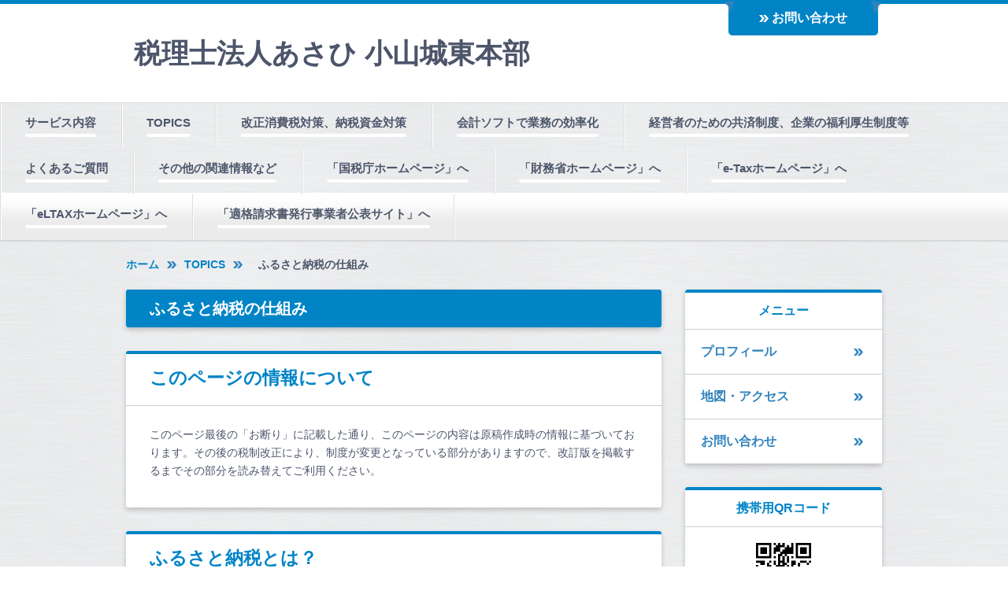

--- FILE ---
content_type: text/html; charset=UTF-8
request_url: https://www.zeiasahi.jp/cont8/26.html
body_size: 11705
content:
<!DOCTYPE HTML>
<html lang="ja">
<head prefix="og: http://ogp.me/ns#">
<meta charset="utf-8">
<title>ふるさと納税の仕組み | 税理士法人あさひ 小山城東本部</title>
<meta name="Description" content="ふるさと納税で税金はどのように安くなるのか、簡単な限度額の算出方法をお伝えします"/>
<meta name="keywords" content="弥生会計,会計事務所,税理士,小山" />
<meta property="og:type" content="article">
<meta property="og:title" content="ふるさと納税の仕組み | 税理士法人あさひ 小山城東本部" />
<meta property="og:url" content="https://www.zeiasahi.jp/cont8/26.html" />
<meta property="og:description" content="ふるさと納税で税金はどのように安くなるのか、簡単な限度額の算出方法をお伝えします" />
<meta name="twitter:card" content="summary" />
<meta name="twitter:title" content="ふるさと納税の仕組み | 税理士法人あさひ 小山城東本部" />
<meta name="twitter:description" content="ふるさと納税で税金はどのように安くなるのか、簡単な限度額の算出方法をお伝えします" />

<script type="text/javascript" src="https://assets.toriaez.jp/templates/js/jquery.1.11.0.min.js"></script>

<script type="text/javascript" src="https://assets.toriaez.jp/templates/js/jquery.easing.1.3.js"></script>
<script type="text/javascript" src="https://assets.toriaez.jp/templates/js/jquery_hash_link.js"></script>

<script type="text/javascript" language="JavaScript" src="https://assets.toriaez.jp/templates/js/smartRollover.js"></script>
<script type="text/javascript" language="JavaScript" src="https://assets.toriaez.jp/templates/js/heightLine.js"></script>


<!--[if lt IE 9]>
<script src="https://assets.toriaez.jp/templates/js/svn/html5.js"></script>
<![endif]-->
<!--[if lt IE 7]>
<script src="https://assets.toriaez.jp/templates/js/svn/ie7-squish.js"></script>
<script src="https://assets.toriaez.jp/templates/js/PIE.htc"></script>
<![endif]-->

<!--[if lt IE 7]>
<script src="https://assets.toriaez.jp/templates/js/svn/ie7-squish.js"></script>
<![endif]-->

<!--[if IE 6]>
<script type="text/javascript" src="https://assets.toriaez.jp/templates/js/DD_belatedPNG_0.0.8a.js"></script>
<script type="text/javascript">
 DD_belatedPNG.fix('.png,img');
</script>
<![endif]-->

<script src="https://assets.toriaez.jp/templates/js/Magnific-Popup-master/jquery.magnific-popup.min.js"></script>
<link href="https://assets.toriaez.jp/templates/js/Magnific-Popup-master/magnific-popup.css" rel="stylesheet">
<script>
jQuery(function(){
    jQuery('.article_figure').magnificPopup({
       delegate: 'a',
       type: 'image',
       gallery: {
            enabled:true
        }
    });
});
</script>

<!-- stylesheet -->
<link href="https://assets.toriaez.jp/thp2/pc/css/common/common.css" rel="stylesheet" media="all" />
<link href="https://assets.toriaez.jp/thp2/pc/css/189/style.css" rel="stylesheet" media="all" /><!-- stylesheet end -->

<!--pulldownNavi-->
<script type='text/javascript' src='https://assets.toriaez.jp/templates/js/pulldownNavi/jquery.droppy.js'></script>
<script type='text/javascript' src='https://assets.toriaez.jp/templates/js/pulldownNavi/droppy.js'></script>
<!--//pulldownNavi-->




<script>
const _acc_user_id = 8193;
const _acc_post_domain = 'user.toriaez-hp.jp';
</script>
<script type="text/javascript" src="https://front-static.toriaez-hp.jp/front-static/js/api/analytics_api.js"></script><script type="application/ld+json">{"@context":"https://schema.org","@graph":[{"@type":"Organization","url":"https://www.zeiasahi.jp","name":"税理士法人あさひ 小山城東本部"},{"@type":"WebPage","url":"https://www.zeiasahi.jp/cont8/26.html","name":"ふるさと納税の仕組み | 税理士法人あさひ 小山城東本部"},{"@type":"BreadcrumbList","itemListElement":[{"@type":"ListItem","position":1,"name":"税理士法人あさひ 小山城東本部","item":"https://www.zeiasahi.jp"},{"@type":"ListItem","position":2,"name":"TOPICS","item":"https://www.zeiasahi.jp/cont8/main.html"},{"@type":"ListItem","position":3,"name":"ふるさと納税の仕組み","item":"https://www.zeiasahi.jp/cont8/26.html"}]}]}</script></head>
<body id="nottop" class="tpl-eid page-100243">

<div id="container">

<!--=========================header=========================-->
<div id="header"><div class="inner clearfix">

<div id="head_nav">
<div id="head_navIn">
<ul>
<li><a href="../form.html">お問い合わせ</a></li>
</ul>
</div>
</div>


<div id="headerIn">
     <h1 class="png"><a href="../">税理士法人あさひ 小山城東本部</a></h1>
</div>


</div></div>
<!--========================//header========================-->

<!--=========================global_nav==========================-->
<div id="global_nav">
<ul id="nav">
<li class="nav-top"><span><a href="../cont2/main.html">サービス内容</a></span>
</li>
<li class="nav-top"><span><a href="../cont8/main.html">TOPICS</a></span>
<ul><li><a href="../cont8/26.html">ふるさと納税の仕組み</a></li>
<li><a href="../cont8/28.html">ふるさと納税の手続き</a></li>
<li><a href="../cont8/32.html">青色申告で税金･国民健康保険税を減らす！!</a></li>
<li><a href="../cont8/38.html">法人成りのメリット･デメリット①</a></li>
<li><a href="../cont8/73.html">不動産の相続登記の義務化</a></li>
<li><a href="../cont8/59.html">税務行政のDX（ﾃﾞｼﾞﾀﾙ・ﾄﾗﾝｽｲﾝﾌｫﾒｰｼｮﾝ）と私たちへの影響</a></li>
<li><a href="../cont8/78.html">後発医薬品のある先発医薬品の選定療養の「特別の料金」</a></li>
</ul></li>
<li class="nav-top"><span><a href="../cont15/main.html">改正消費税対策、納税資金対策</a></span>
</li>
<li class="nav-top"><span><a href="../cont21/main.html">会計ソフトで業務の効率化</a></span>
</li>
<li class="nav-top"><span><a href="../cont9/main.html">経営者のための共済制度、企業の福利厚生制度等</a></span>
</li>
<li class="nav-top"><span><a href="../cont4/main.html">よくあるご質問</a></span>
</li>
<li class="nav-top"><span><a href="../cont22/main.html">その他の関連情報など</a></span>
<ul><li><a href="../cont22/75.html">成年年齢引き下げと税制</a></li>
<li><a href="../cont22/76.html">不審な電話やメール等にご注意を</a></li>
</ul></li>
<li class="nav-top"><span><a href="http://www.nta.go.jp/index.htm" target="_blank">「国税庁ホームページ」へ</a></span>
<li class="nav-top"><span><a href="https://www.mof.go.jp/" target="_blank">「財務省ホームページ」へ</a></span>
<li class="nav-top"><span><a href="http://www.e-tax.nta.go.jp/" target="_blank">「e-Taxホームページ」へ</a></span>
<li class="nav-top"><span><a href="https://www.eltax.lta.go.jp/" target="_blank">「eLTAXホームページ」へ</a></span>
<li class="nav-top"><span><a href="https://www.invoice-kohyo.nta.go.jp/" target="_blank">「適格請求書発行事業者公表サイト」へ</a></span>

</ul>
</div><!-- /global_nav -->
<!--=========================//global_nav==========================-->

<!--=========================content==========================-->
<div id="content" class="clearfix">

<div id="pnkz">
<p><a href="../">ホーム</a><span><a href="../cont8/main.html">TOPICS</a></span><span>ふるさと納税の仕組み</span></p>

</div><!-- /#pnkz -->

<div id="main">

<div id="page_title"><div class="inner">
<h2>ふるさと納税の仕組み</h2>
</div></div><!-- /#page_title -->



<div class="article_box no-img clearfix" id="u1ti">
<div class="article_title">
<h2><span class="inner">このページの情報について</span></h2>
</div>

<div class="entry">
このページ最後の「お断り」に記載した通り、このページの内容は原稿作成時の情報に基づいております。その後の税制改正により、制度が変更となっている部分がありますので、改訂版を掲載するまでその部分を読み替えてご利用ください。
</div>

</div><!-- /.article_box -->


<div class="article_box clearfix" id="zuz3">
<div class="article_title">
<h2><span class="inner">ふるさと納税とは？</span></h2>
</div>

<div class="entry">
みなさん、最近雑誌やテレビで「ふるさと納税」の話題を見かけることはありませんか？<br><br>自治体に寄付をすると、その自治体から果物や肉・海産物などのお礼の品物がもらえるという制度です。<br><br>1年分の食費の大半を 「ふるさと納税」でまかなったという人の話もあり、気になっている人も多いのではないでしょうか？<br><br>実は私（相談員税理士・若林）も2015年に「ふるさと納税デビュー」しました。<br><br>画像は「 長野県豊丘村」「山梨県甲州市」「山形県米沢市」にそれぞれ「1万円」をふるさと納税してもらった返礼品です。<br><br>果物は高いので、一人暮らし（当時）をしている私はどうしても食べる機会が少ないのですが「ふるさと納税」のおかげで食後のデザートが充実です！！<br><br>ただ、気にはなっているけど、「ふるさと納税」の仕組みが分からないし、「ふるさと納税」の仕方も分からないから、今まで「ふるさと納税」をしてこなかったという人も多いのではないでしょうか？<br><br>その考え方は間違っていません。<br><br>「ふるさと納税」はやり方を間違えるとかえって損をすることがあります。<br><br>まずは「ふるさと納税」により税金がどのように計算されるのかお伝えします。<br><br>＜注意＞<br>次の２つの記事<br>『ふるさと納税を「しない」場合と「する場合」を比べてみる』<br>『控除額の計算式から考える』<br>は 「ふるさと納税」の<strong>「仕組み」</strong>について記載した記事です。<br>「ふるさと納税」の<strong>「方法」</strong>のみに興味がある方は『ワンストップ特例』の記事からお読みください。
</div>


<div class="article_figure">
<figure><img src="https://static.toriaez.jp/uploads/images/m0526/9474-9474-20170105212129-1.jpg" alt="" /><span>長野県豊丘村のもも「あかつき」</span></figure>
<figure><img src="https://static.toriaez.jp/uploads/images/m0526/9474-9474-20170105212129-2.jpg" alt=""><span>山梨県甲州市の3色ぶどうの詰め合わせ</span></figure>

<figure><img src="https://static.toriaez.jp/uploads/images/m0526/9474-9474-20170105212129-3.jpg" alt=""><span>山形県甲州市のラ・フランス</span></figure>
</div>

</div><!-- /.article_box -->




<div class="article_box no-img clearfix" id="ntgi">
<div class="article_title">
<h2><span class="inner">ふるさと納税を「しない場合」と「する場合」比べてみる</span></h2>
</div>

<div class="entry">
<span style="color: #333333;">「ふるさと納税」は通常次のように説明されます。</span><br style="margin: 0px; padding: 0px;" /><br style="margin: 0px; padding: 0px;" /><strong style="margin: 0px; padding: 0px;">自治体に寄付をすると「寄付をした金額－2,000円」税金が安くなる。だから、実質2,000円の負担で自治体から返礼品をもらえる。</strong><br style="margin: 0px; padding: 0px;" /><br style="margin: 0px; padding: 0px;" /><span style="color: #333333;">ではどのようにして税金が安くなるのでしょうか？</span><br style="margin: 0px; padding: 0px;" /><br style="margin: 0px; padding: 0px;" /><span style="color: #333333;">総務省のHPでは次のように説明しています。</span><br style="margin: 0px; padding: 0px;" /><strong style="margin: 0px; padding: 0px;"><a style="margin: 0px; padding: 0px; outline: none; color: #333333;" href="http://www.soumu.go.jp/main_sosiki/jichi_zeisei/czaisei/czaisei_seido/furusato/mechanism/deduction.html" target="_blank">ふるさと納税ポータルサイト/税金の控除について</a></strong><br style="margin: 0px; padding: 0px;" /><br style="margin: 0px; padding: 0px;" /><span style="color: #333333;">具体例がある方が分かりやすいかと思いますので、次のような個人事業主を例に見ていきます。</span><br style="margin: 0px; padding: 0px;" /><br style="margin: 0px; padding: 0px;" /><span style="color: #333333;">〇事業所得の金額 (青色所得控除後)  6,000,000円</span><br style="margin: 0px; padding: 0px;" /><span style="color: #333333;">〇社会保険料の金額  1,200,000円</span><br style="margin: 0px; padding: 0px;" /><span style="color: #333333;">〇扶養親族  配偶者(所得0円)  </span><span style="color: #333333;">17歳の子供(所得0円)</span><br style="margin: 0px; padding: 0px;" /><span style="color: #333333;"><br />(注)後で触れますが「ふるさと納税」には実質負担が2,000円となる限度額(以下「限度額」とします)があるため、この例では限度額の範囲内で「ふるさと納税」をしているものとしています。</span><br style="color: #333333;" /><span style="color: #333333;">また、分かりやすくするために復興所得税や住宅ローン減税を考慮しない等概略的な計算となっています。<br /><br /><strong>1　ふるさと納税をしない場合</strong><br /> </span><span style="color: #333333;">(1)所得税</span><br style="margin: 0px; padding: 0px;" /><span style="color: #333333;">①課税所得金額(税率をかける金額)</span><br style="margin: 0px; padding: 0px;" /><span style="color: #333333;">6,000,000円(事業所得)－1,200,000円(社会保険料控除)－380,000円(配偶者控除)</span><span style="color: #333333;">－380,000円(扶養控除)－380,000円(基礎控除)＝</span><strong style="margin: 0px; padding: 0px;">3,660,000円</strong><span style="color: #333333;">・・・</span><strong style="margin: 0px; padding: 0px;">(A)</strong><br style="margin: 0px; padding: 0px;" /><span style="color: #333333;">②所得税額</span><br style="margin: 0px; padding: 0px;" /><span style="color: #333333;">3,660,000円×20％－427,500円＝304,500円</span><br style="margin: 0px; padding: 0px;" /><span style="color: #333333;">(参考) </span><strong style="margin: 0px; padding: 0px;"><a style="margin: 0px; padding: 0px; outline: none; color: #333333;" href="https://www.nta.go.jp/taxanswer/shotoku/2260.htm" target="_blank">所得税の税率</a></strong><br style="margin: 0px; padding: 0px;" /><br style="margin: 0px; padding: 0px;" /><span style="color: #333333;">(2)住民税･所得割</span><br style="margin: 0px; padding: 0px;" /><span style="color: #333333;">①課税所得金額</span><br style="margin: 0px; padding: 0px;" /><span style="color: #333333;">6,000,000円(事業所得)－1,200,000円(社会保険料控除)－330,000円(配偶者控除)</span><span style="color: #333333;">－330,000円(扶養控除)－330,000円(基礎控除)＝3,810,000円</span><br style="margin: 0px; padding: 0px;" /><span style="color: #333333;">②住民税・所得割額</span><br style="margin: 0px; padding: 0px;" /><span style="color: #333333;">3,810,000円×10％(注)＝</span><strong style="margin: 0px; padding: 0px;">381,000円</strong><span style="color: #333333;">・・・</span><strong style="margin: 0px; padding: 0px;">(B)</strong><br style="margin: 0px; padding: 0px;" />(注)<span style="color: #333333;">4％(県民税)＋６％(市民税)</span><span style="color: #333333;">＝10％(住民税率)<br /></span><br style="margin: 0px; padding: 0px;" /><span style="color: #333333;">(3)所得税＋住民税･所得割(＝ふるさと納税をしていない場合の負担額)</span><br style="margin: 0px; padding: 0px;" /><span style="color: #333333;">304,500円＋381,000円＝</span><strong style="margin: 0px; padding: 0px;">685,500円・・・(C)<br /><br /></strong><strong>2　「20,000円」ふるさと納税をしている場合</strong><br /><span style="color: #333333;">(1)所得税</span><br style="margin: 0px; padding: 0px;" /><span style="color: #333333;">①寄付金控除額(所得控除)</span><br style="margin: 0px; padding: 0px;" /><span style="color: #333333;">20,000円－2,000円＝18,000円</span><br style="margin: 0px; padding: 0px;" /><span style="color: #333333;">②課税所得金額</span><br style="margin: 0px; padding: 0px;" /><span style="color: #333333;">3,660,000円(A)－18,000円＝3,642,000円</span><br style="margin: 0px; padding: 0px;" /><span style="color: #333333;">③所得税額</span><br style="margin: 0px; padding: 0px;" /><span style="color: #333333;">3,642,000円×20％－427,500円＝300,900円</span><br style="margin: 0px; padding: 0px;" /><br style="margin: 0px; padding: 0px;" /><span style="color: #333333;">(2)住民税(所得割)</span><br style="margin: 0px; padding: 0px;" /><span style="color: #333333;">＜所得税と異なり「寄付金」は「所得控除」ではなく「税額控除」となっています＞</span><br style="margin: 0px; padding: 0px;" /><span style="color: #333333;">①「税額控除前」住民税･所得割</span><br style="margin: 0px; padding: 0px;" /><span style="color: #333333;">381,000円(B)</span><br style="margin: 0px; padding: 0px;" /><span style="color: #333333;">②寄付金税額控除額(基本分)</span><br style="margin: 0px; padding: 0px;" /><span style="color: #333333;">(20,000円－2,000円)×10％＝1,800円</span><br style="margin: 0px; padding: 0px;" /><span style="color: #333333;">③寄付金税額控除額(特例分)</span><br style="margin: 0px; padding: 0px;" /><span style="color: #333333;">(20,000円－2,000円)×｛100%－10％(住民税率）－20％(所得税率）｝＝12,600円</span><br style="margin: 0px; padding: 0px;" /><span style="color: #333333;">④「税額控除後」住民税･所得割</span><br style="margin: 0px; padding: 0px;" /><span style="color: #333333;">381,000円－1,800円－12,600円＝366,600円</span><br style="margin: 0px; padding: 0px;" /><br style="margin: 0px; padding: 0px;" /><span style="color: #333333;">(3)所得税＋住民税･所得割</span><br style="margin: 0px; padding: 0px;" /><span style="color: #333333;">300,900円＋366,600円＝667,500円</span><br style="margin: 0px; padding: 0px;" /><br style="margin: 0px; padding: 0px;" /><span style="color: #333333;">(4)「ふるさと納税」をしている場合の負担額</span><br style="margin: 0px; padding: 0px;" /><span style="color: #333333;">667,500円＋20,000円(寄付額)＝</span><strong style="margin: 0px; padding: 0px;">687,500円・・・(D)</strong><br style="margin: 0px; padding: 0px;" /><br style="margin: 0px; padding: 0px;" /><span style="color: #333333;">「ふるさと納税をしている場合の負担額(D)＝687,500円」は「ふるさと納税をしていない場合の負担額(C)＝685,500円」と比べて2,000円多いだけ、だから</span><strong style="margin: 0px; padding: 0px;">「実質2,000円の負担で自治体から返礼品をもらえる」</strong><span style="color: #333333;">と言われる訳です。</span>
</div>

</div><!-- /.article_box -->



<div class="article_box no-img clearfix" id="xb7e">
<div class="article_title">
<h2><span class="inner">控除額の計算式から考える</span></h2>
</div>

<div class="entry">
実はもっと直感的に実質 負担額が2,000円となることを理解する方法があります。<br /><br />「ふるさと納税」をすることにより「所得税」及び「住民税」から控除される金額(安くなる税額)は、基本的に<strong><a href="http://www.soumu.go.jp/main_sosiki/jichi_zeisei/czaisei/czaisei_seido/furusato/mechanism/deduction.html" target="_blank">ふるさと納税ポータルサイト/税金の控除について</a></strong>の①・②・③の合計額です。<span style="font-size: small;"><br /><br /></span>(総務省ふるさと納税ポータルサイトより抜粋）<br />①<span class="fontPurple bold" style="margin: 0px; padding: 0px;">所得税からの控除</span><span style="color: #3e3a39; font-family: メイリオ, Meiryo,;"> = （ふるさと納税額－2,000円）×「所得税の税率」<br /></span>② <span class="fontPurple bold" style="margin: 0px; padding: 0px;">住民税からの控除（基本分）</span><span style="color: #3e3a39; font-family: メイリオ, Meiryo,;"> = （ふるさと納税額－2,000円）×10％<br />③ (限度額以下のふるさと納税をした場合の)</span><span class="fontPurple bold" style="margin: 0px; padding: 0px;">住民税からの控除（特例分）<br /></span><span style="color: #3e3a39; font-family: メイリオ, Meiryo,;">= （ふるさと納税額－2,000円）×（100％－10％－「所得税の税率」）<br /><br />①・②・③を合計すると<br /></span><span style="color: #3e3a39; font-family: メイリオ, Meiryo,;">ふるさと納税額－2,000円 　となります。</span><span style="font-size: small;"><span style="color: #3e3a39; font-family: メイリオ, Meiryo,;"><br /><br />だから、<strong>「 </strong></span></span><strong>実質2,000円の負担で自治体から返礼品をもらえる」</strong>と言えるのです。<br /><br />さて、上記「①所得税からの控除」により確定申告により納付する所得税額が安くなります。<br /><span style="font-size: small;">「② </span><span class="fontPurple bold" style="margin: 0px; padding: 0px;">住民税からの控除（基本分）」「</span><span style="color: #3e3a39; font-family: メイリオ, Meiryo,;">③ </span><span class="fontPurple bold" style="margin: 0px; padding: 0px;">住民税からの控除（特例分）」により寄付をした年の翌年5月・6月に納税通知される住民税の額が安くなります。<br /><br />では「給与所得者」の場合はどうなるのでしょうか？<br /><br />実は「給与所得者」についても先ほどの個人事業主の例で「事業所得」とあるのを「給与所得」と変えれば他は基本的に同じです。<br /><br />つまり、寄付をした年の翌年に確定申告をすることにより<br />(1)所得税額が安くなり(通常は所得税が還付されることが多いです)<br />(2)寄付をした年の翌年6月から翌々年5月まで給与から控除される住民税の額が安くなります<br /><br />ただし、27年4月から確定申告をしなくても「ふるさと納税」の恩恵を受けることができるようになりました。<br /><br />通称<strong>「ワンストップ特例」</strong>と呼ばれています。</span>
</div>

</div><!-- /.article_box -->



<div class="article_box no-img clearfix" id="jr6y">
<div class="article_title">
<h2><span class="inner">ワンストップ特例</span></h2>
</div>

<div class="entry">
給与所得者も原則的には確定申告をしなければ「ふるさと納税」の適用を受けることが出来ませんが、次の要件を満たす場合には確定申告をしなくても「ふるさと納税」の適用を受けることができます。これが「ワンストップ特例」です。<br /><br /><strong>(1)寄付を行った年の所得について確定申告をする必要が無い</strong><br />そもそも「確定申告をしなければならない人」は「ワンストップ特例」の対象外であり、「給与所得者」など確定申告をする必要がない人が「ワンストップ特例」の対象となります。<br /><br /><strong>(2) 1年間の「ふるさと納税」の納付先自治体が5つ以内</strong><br />同じ自治体に複数回寄付をしたとしても「納付先自治体」はあくまで「1つ」とカウントされます。<br />従って所得があり、あとでお伝えする「ふるさと納税」の限度額が高い人は、同じ自治体に複数回寄付することにより(あるいは一度に多額の寄付をすることにより)、納付先自治体数を5つ以内として確定申告を回避することも可能です。<br /><br />ただし、「ふるさと納税」を「確定申告」により行う場合と「ワンストップ特例」により行う場合で取り扱いが大きく異なる点があります。<br /><br />先ほど「ふるさと納税」の控除には<br /><br />「<span style="color: #333333;">①所得税からの控除」<br /></span><span style="margin: 0px; padding: 0px;">「② </span><span class="fontPurple bold" style="margin: 0px; padding: 0px;">住民税からの控除（基本分）」<br />「</span><span style="margin: 0px; padding: 0px;">③ </span><span class="fontPurple bold" style="margin: 0px; padding: 0px;">住民税からの控除（特例分）」<br /><br />があることをお伝えしましたが、 </span><span class="fontPurple bold" style="margin: 0px; padding: 0px;">「ワンストップ特例」の適用を受けた場合、</span>「<span style="color: #333333;">①所得税からの控除」については所得税からの控除はされず、①･②･③の合計額(寄付額―2,000円)が「ふるさと納税」をした年の翌年5･6月に納税通知される住民税の額から控除されます。<br /><br />結果、<strong>寄付した年の翌年6月から翌々年5月まで給与から控除される住民税の合計額が、(寄付額―2,000円)少なくなります</strong>。</span>
</div>

</div><!-- /.article_box -->


<div class="article_box clearfix" id="qwb6">
<div class="article_title">
<h2><span class="inner">住民税決定通知書を確認してみる</span></h2>
</div>

<div class="entry">
給与所得者には通常5月に、その年の6月から翌年5月まで給与から控除される住民税の額が記載されている「住民税決定通知書(名称は自治体によって様々)」が交付されます。<br /><br />「住民税決定通知書」で「ふるさと納税」により税金が安くなっているかを確認したいと思います。<br /><br />画像は私(給与所得者：ワンストップ特例を適用)が平成27年に40,000円「ふるさと納税」をして、翌年平成28年5月に受け取った住民税決定通知書です(汗；)<br /><br />市町村と道府県の税額控除額⑤の合計額は<br /><br />24,301円＋16,201円＝40,502円　です。<br /><br />40,502円の中には調整控除という税額控除が2,500円(県：50,000円×2%、市：50,000円×3％)含まれていますので、それを除いた38,002円が「ふるさと納税」による税額控除額になります。<br /><br />40,000円(寄付額)―2,000円＝38,000円≒38,002円<br /><br />端数はありますが、実際に「ふるさと納税」による寄付額から2,000円を控除した金額だけ住民税が安くなっているのが確認できます。<br /><br />税額控除額⑤には「ふるさと納税」以外の税額控除も含まれており、税額控除額⑤の内訳が別途記載されていないので少し分かりにくいのですが、「ふるさと納税」をした時には翌年本当に税金が安くなっているのかを確認して、<strong>正しく</strong>「ふるさと納税」ができているかをチェックしてもいいのではないでしょうか？<br /><br /><span style="color: #000000;">では次に「ふるさと納税」の「限度額」についてお伝えします。</span>
</div>


<div class="article_figure">
<figure><a href="https://static.toriaez.jp/uploads/images/m0526/9474-9474-20170124125325-2-l.jpg" class="thickbox" rel="test" title=""/><img src="https://static.toriaez.jp/uploads/images/m0526/9474-9474-20170124125325-2.jpg" title="クリックすると拡大します"/></a><span></span></figure>

</div>

</div><!-- /.article_box -->



<div class="article_box clearfix" id="oy2s">
<div class="article_title">
<h2><span class="inner">「ふるさとチョイス」を使って限度額を計算</span></h2>
</div>

<div class="entry">
「ふるさと納税」には実質負担額が2,000円となる寄付の限度額があります。<br><br><span class="fontPurple bold" style="margin: 0px; padding: 0px;">寄附金税額控除額(特例分)<br>＝（ふるさと納税額－2,000円）×（100％－10％－所得税の税率）<br>≦住民税所得割額×</span>20%<br><br>となる範囲内で寄付をしなければなりません。<br><br>計算は非常にややこしいし、そもそも所得金額は1年が終わらないと確定しないので正確な計算は難しいというのが実際のところです。<br><br>人それぞれの事情があるため全ての人に適用できるわけではないのですが、私(<strong>給与所得者</strong>)が実践している「<strong><a href="https://www.furusato-tax.jp/?gclid=CjwKEAiA-rfDBRDeyOybg8jd2U4SJAAoE5XqM3GJ2K3CtAc-PDVGZsZT8qheoke3KqItFmOWmWrn0xoC9Nvw_wcB" target="_blank" rel="noopener">ふるさとチョイス</a></strong>」を利用した限度額の計算方法を紹介します。<br><br>まず「<strong><a href="https://www.furusato-tax.jp/" target="_blank" rel="noopener">ふるさとチョイス</a></strong>」のサイトを開きます。<br><br>次に画面上部の「<strong>還付と控除の目安は？</strong>」 をクリックします(画像①)。<br><br>クリックして切り替わった画像を下にスクロールして「<strong>③上級編　控除額の詳細を計算してみたい方へ</strong>」の横の「<strong>ν</strong>」をクリックします(画像②)。<br><br>すると「<span style="color: #ff0000;">源泉徴収の方　<span style="color: #000000;">▼お客様の情報」</span></span>の画面となるので、<span style="color: #ff0000;"><strong>赤い線</strong><span style="color: #000000;">で</span></span>囲まれた「ご本人の給与収入」「扶養家族の人数」「社会保険料等の金額」などの入力箇所について、「寄付をする年の<strong>前年</strong>の源泉徴収票」に基づき給与収入等の情報を入力します(画像③)。<br><br>全ての情報を入力すると<br><br><strong><br>シミュレーション結果</strong><br><br>お客様は<span style="color: #ff0000; font-size: x-large;">〇〇〇〇〇円</span>までの寄付なら自己負担2,000円で済みます。<br><br><br>と表示されます(画像④)。<br><br>この金額が「寄付をする年の<strong>前年</strong>の状況に基づく限度額の目安」となります。<br><br>ここで注意してほしいのは、本来は「<strong>寄付をする年</strong>」の限度額を計算しなければならないということです。そこで、「寄付をする年」と「寄付をする年の前年」の「収入」「扶養控除」その他の要素を考慮して「寄付をする年」の限度額を<strong>大まかに</strong>見積もります。<br><br>「見積もった限度額より<strong>2万円程度少ない</strong>金額」を目安に11月ぐらいまで、「ふるさと納税」をします。<br><br>その後12月中に源泉徴収票をもらった場合には、その源泉徴収票に基づきあらためて<strong><a href="https://www.furusato-tax.jp/?gclid=CJbtru-Ay9ECFU0FKgodp6AAOw" target="_blank" rel="noopener">ふるさとチョイス</a></strong>に上記と同様に入力して「<strong>寄付をする年</strong>の限度額」を計算して、その限度額内で12月中に「ふるさと納税」をします。<br><br>ただ、私は源泉徴収票に基づき「 <strong>寄付をする年</strong>の限度額」を計算した場合であっても、限度額ギリギリまで「ふるさと納税」をしないことにしています。<br><br>所得を計算する過程で見落としている事項があるかもしれないし、そもそも限度額を超えて寄付をしたらかえって損をしてしまうからです。<br><br>12月中に源泉徴収票をもらえないときは、1月から12月までの給与明細の各項目を合計して限度額を計算することは可能ですが、非常に大変で間違えやすいのでおすすめはしません。<br><br>他にも方法はあると思いますが、<br><br>①前年より給与が増加した場合→上記「寄付をする年の<strong>前年</strong>の状況に基づく限度額の目安」より多い金額<br><br>②前年より給与が減少した場合→上記「寄付をする年の<strong>前年</strong>の状況に基づく限度額の目安」より少ない金額<br><br>を「 <strong>寄付をする年</strong>の限度額」と想定して寄付をするのが現実的です。<br><br>では次回の記事更新ではどのように「ふるさと納税」をするのかということについてお伝えしたいと思います。ご期待ください。<br>⇩<br>TOPICS「<strong><a href="http://www.zeiasahi.jp/cont8/28.html" target="_self">ふるさと納税の手続</a></strong>」更新しました。是非ご覧下さい。<br><br><a class="twitter-share-button" href="https://twitter.com/share"></a>
<script>// <![CDATA[
!function(d,s,id){var js,fjs=d.getElementsByTagName(s)[0],p=/^http:/.test(d.location)?'http':'https';if(!d.getElementById(id)){js=d.createElement(s);js.id=id;js.src=p+'://platform.twitter.com/widgets.js';fjs.parentNode.insertBefore(js,fjs);}}(document, 'script', 'twitter-wjs');
// ]]></script>
</div>


<div class="article_figure">
<figure><a href="https://static.toriaez.jp/uploads/images/m0526/9474-9474-20170106150457-1-l.jpg" class="thickbox" rel="test" title="画像①"/><img src="https://static.toriaez.jp/uploads/images/m0526/9474-9474-20170106150457-1.jpg" title="クリックすると拡大します"/></a><span>画像①</span></figure>
<figure><a href="https://static.toriaez.jp/uploads/images/m0526/9474-9474-20170106150910-2-l.jpg" class="thickbox" rel="test" title="画像②"/><img src="https://static.toriaez.jp/uploads/images/m0526/9474-9474-20170106150910-2.jpg" title="クリックすると拡大します"/></a><span>画像②</span></figure>

<figure><a href="https://static.toriaez.jp/uploads/images/m0526/9474-9474-20170106151813-3-l.jpg" class="thickbox" rel="test" title="画像③" /><img src="https://static.toriaez.jp/uploads/images/m0526/9474-9474-20170106151813-3.jpg"  title="クリックすると拡大します"/></a><span>画像③</span></figure>
<figure><a href="https://static.toriaez.jp/uploads/images/m0526/9474-9474-20170106151947-4-l.jpg" class="thickbox" rel="test" title="画像④"/><img src="https://static.toriaez.jp/uploads/images/m0526/9474-9474-20170106151947-4.jpg"  title="クリックすると拡大します"/></a><span>画像④</span></figure>

</div>

</div><!-- /.article_box -->




<div class="article_box no-img clearfix" id="l9g3">
<div class="article_title">
<h2><span class="inner">お断り</span></h2>
</div>

<div class="entry">
<span style="color: #606060; font-family: verdana, geneva; letter-spacing: 1px;">提供する情報は一般的なもので、いかなる個別の事案に対しても適用されることを保証したり、解決を提供するものではありません。具体的な事案においては、当該事案に対する個別の法的助言なくして、ご判断をなされないようにお願い申し上げます。<br>また、<span style="color: #ff0000;"><strong>この記事の内容は、原稿作成時（平成29年）の情報に基づいているため、その後の法律改正等には十分注意されるようお願い申し上げます。</strong></span><br><br>著者　相談員税理士・若林</span>
</div>

</div><!-- /.article_box -->


<div id="foot-area"><script>// <![CDATA[
  (function(i,s,o,g,r,a,m){i['GoogleAnalyticsObject']=r;i[r]=i[r]||function(){
  (i[r].q=i[r].q||[]).push(arguments)},i[r].l=1*new Date();a=s.createElement(o),
  m=s.getElementsByTagName(o)[0];a.async=1;a.src=g;m.parentNode.insertBefore(a,m)
  })(window,document,'script','https://www.google-analytics.com/analytics.js','ga');

  ga('create', 'UA-89709084-1', 'auto');
  ga('send', 'pageview');
// ]]></script></div>

<div id="inquiry">
<p><a href="../form.html" >お問い合わせ</a></p>
</div><!-- /#inquiry -->

</div>


<div id="sidebar">

 <div id="about" class="sidebarBox">
<h3><span class="inner">メニュー</span></h3>
<ul>
<li class="side_profile"><a href="../profile.html">プロフィール</a></li>
<li class="side_map"><a href="../map.html">地図・アクセス</a></li>
<li class="side_contact"><a href="../form.html">お問い合わせ</a></li>
</ul>
</div><!-- /#about -->


<script>jQuery(function(){jQuery('#qrCodeNone canvas').attr('id', 'qrcodeCanvas');jQuery('#qrCode-img').css({"background-color":"#fff"});});</script>

<div id="qrcode" class="sidebarBox">
<h3><span class="inner">携帯用QRコード</span></h3>
<div class="qrBox"><span id="qrCodeNone" style="display:none"></span><img id="qrCode-img" src="[data-uri]" width="70" height="70" alt="QRコード" /></div>
<p>携帯のバーコードリーダーでQRコードを読み取ることで、携帯版ホームページへアクセスできます。</p>
</div><!-- /#qrcode -->
<div id="side-area"><span style="font-size: large;"><strong>所属団体等</strong><br><span style="font-size: medium;"><img alt="" src="https://media.toriaez.jp/m0526/416179076462_s.jpg"><br><strong>・<a target="_blank" href="http://www.kzei.or.jp/" rel="noopener"><span style="color: #0000ff;">関東信越税理士会</span></a></strong>会員</span><br><span style="font-size: medium;"><strong style="font-size: medium;">・<a target="_blank" href="https://www.tkc.jp/tkcnf" rel="noopener"><span style="color: #0000ff;">ＴＫＣ全国会</span></a></strong>会員<strong><br></strong><strong style="font-size: medium;">・<a target="_blank" href="https://www.yayoi-kk.co.jp/" rel="noopener"><span style="color: #0000ff;">弥生ＰＡＰ</span></a></strong>会員</span><strong><br></strong><span style="font-size: medium;"><strong style="font-size: medium;">・</strong></span><span style="font-size: medium;"><strong style="font-size: medium;"><a target="_blank" href="https://biz.moneyforward.com/" rel="noopener"><span style="color: #0000ff;">マネーフォワードクラウド</span></a></strong>公認メンバー</span><strong><br><br><br><br><span style="color: #003366; font-size: x-large;">税理士法人あさひ</span></strong></span><br><span style="font-size: x-large; color: #003366;"><strong>小山城東本部</strong></span><br><span style="font-size: small;"><strong><span style="font-size: medium;">〒323-0807 </span></strong></span><br><span style="font-size: medium;"><strong>栃木県小山市城東一丁目６番33号 </strong></span><br><span style="font-size: small;"><strong><span style="font-size: medium;">TEL:0285-20-0322</span></strong></span><br><span style="font-size: medium;"><strong>FAX:0285-23-0751 <br></strong></span></div>


</div><!-- /#sidebar -->



</div>
<!--=========================//content==========================-->


<div id="pagetop">
<a href="#container" >ページの先頭へ</a>
</div><!-- /#pagetop -->


<!--=========================footer==========================-->
<div id="footer">
<address>copyright &copy; 税理士法人あさひ 小山城東本部 some rights reserved.</address>

</div>
<!--=========================//footer==========================-->

</div><!-- /#container -->

</body>
</html>

--- FILE ---
content_type: text/plain
request_url: https://www.google-analytics.com/j/collect?v=1&_v=j102&a=1565707770&t=pageview&_s=1&dl=https%3A%2F%2Fwww.zeiasahi.jp%2Fcont8%2F26.html&ul=en-us%40posix&dt=%E3%81%B5%E3%82%8B%E3%81%95%E3%81%A8%E7%B4%8D%E7%A8%8E%E3%81%AE%E4%BB%95%E7%B5%84%E3%81%BF%20%7C%20%E7%A8%8E%E7%90%86%E5%A3%AB%E6%B3%95%E4%BA%BA%E3%81%82%E3%81%95%E3%81%B2%20%E5%B0%8F%E5%B1%B1%E5%9F%8E%E6%9D%B1%E6%9C%AC%E9%83%A8&sr=1280x720&vp=1280x720&_u=IEBAAEABAAAAACAAI~&jid=274354208&gjid=923148532&cid=1649310994.1769394382&tid=UA-89709084-1&_gid=1114928040.1769394382&_r=1&_slc=1&z=99236058
body_size: -450
content:
2,cG-JGNZZHR0ES